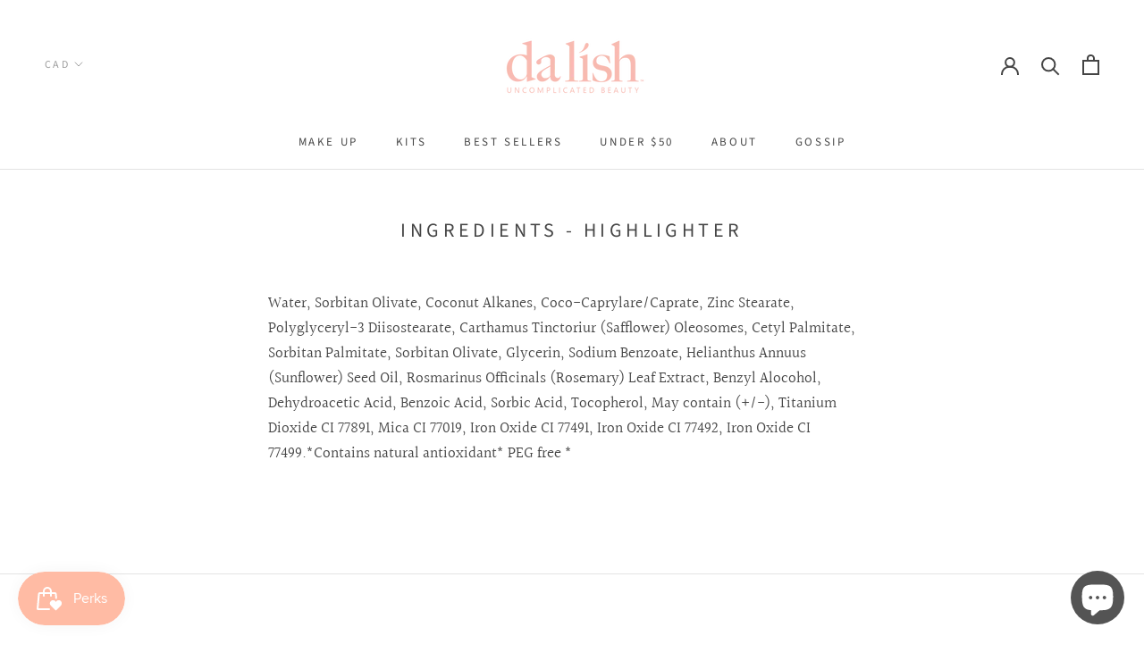

--- FILE ---
content_type: text/javascript; charset=utf-8
request_url: https://www.dalishcosmetics.com/en-gb/products/da-lish-mascara.js
body_size: 2130
content:
{"id":1366993469476,"title":"🌟 MASCARA – BLACK \u0026 BROWN\/BLACK 🌟","handle":"da-lish-mascara","description":"\u003cp data-start=\"135\" data-end=\"363\"\u003eGet \u003cstrong data-start=\"139\" data-end=\"166\"\u003efull, defined lashes\u003c\/strong\u003e with our \u003cstrong data-start=\"176\" data-end=\"200\"\u003ebest-selling mascara\u003c\/strong\u003e that delivers dramatic, long-lasting results. Whether you’re going for a bold, defined look or a natural flutter, this mascara won’t flake, smudge, or clump—ever!\u003c\/p\u003e\n\u003cp data-start=\"365\" data-end=\"380\"\u003e\u003cstrong data-start=\"365\" data-end=\"378\"\u003eBENEFITS:\u003c\/strong\u003e\u003c\/p\u003e\n\u003cul data-start=\"381\" data-end=\"767\"\u003e\n\u003cli data-start=\"381\" data-end=\"455\"\u003e\n\u003cstrong data-start=\"383\" data-end=\"413\"\u003eFlake-Free \u0026amp; Smudge-Proof:\u003c\/strong\u003e Enjoy lashes that stay perfect all day.\u003c\/li\u003e\n\u003cli data-start=\"456\" data-end=\"545\"\u003e\n\u003cstrong data-start=\"458\" data-end=\"479\"\u003eBuildable Volume:\u003c\/strong\u003e Layer without worrying about clumps for thicker, fuller lashes.\u003c\/li\u003e\n\u003cli data-start=\"546\" data-end=\"628\"\u003e\n\u003cstrong data-start=\"548\" data-end=\"562\"\u003eNo Caking:\u003c\/strong\u003e No more dry, crusty lashes. This mascara gets better with time!\u003c\/li\u003e\n\u003cli data-start=\"629\" data-end=\"767\"\u003e\n\u003cstrong data-start=\"631\" data-end=\"668\"\u003eWater-Resistant (Not Waterproof):\u003c\/strong\u003e It’s perfect for everyday wear—yes, you can shed a tear or two, but not a full-blown Kim K moment!\u003c\/li\u003e\n\u003c\/ul\u003e\n\u003cp data-start=\"769\" data-end=\"973\"\u003e\u003cstrong data-start=\"769\" data-end=\"781\"\u003eTEXTURE:\u003c\/strong\u003e\u003cbr data-start=\"781\" data-end=\"784\"\u003eA rich, smooth texture that coats every lash. The \u003cstrong data-start=\"834\" data-end=\"848\"\u003ethick wand\u003c\/strong\u003e creates instant volume, while the \u003cstrong data-start=\"883\" data-end=\"897\"\u003enarrow tip\u003c\/strong\u003e allows precise application to your individual lashes for a flawless finish.\u003c\/p\u003e\n\u003cp data-start=\"975\" data-end=\"1126\"\u003e\u003cstrong data-start=\"975\" data-end=\"990\"\u003eHOW TO USE:\u003c\/strong\u003e\u003cbr data-start=\"990\" data-end=\"993\"\u003eApply directly to your lashes using the wand for an \u003cstrong data-start=\"1045\" data-end=\"1069\"\u003einstant lift, volume\u003c\/strong\u003e, and definition. Build up the layers for more intensity.\u003c\/p\u003e\n\u003chr data-start=\"1128\" data-end=\"1131\"\u003e\n\u003cp data-start=\"1133\" data-end=\"1252\"\u003e\u003cstrong data-start=\"1133\" data-end=\"1145\"\u003ePRO TIP:\u003c\/strong\u003e Pair with our \u003cstrong data-start=\"1160\" data-end=\"1177\"\u003eBlack Mascara\u003c\/strong\u003e for the ultimate eye-catching look that stays flawless throughout the day.\u003cbr\u003e\u003cbr\u003e\u003cstrong\u003eINGREDIENTS:\u003c\/strong\u003e \u003cmeta charset=\"utf-8\"\u003e\u003cspan\u003eWater\/Aqua, Glycerin, Pullulan, Sorbitol, Trehalose, Acacia Senegal Gum, Sorbitan Olivate, Cetearyl Olivate, Propanediol, Magnesium Aluminum Silicate, Cetyl Palmitate, Sorbitan Palmitate, Cetearyl Glucoside, Carnauba (Copernicia Cerifera) Wax, Cetearyl Alcohol, Caprylyl Glycol, Sodium Benzoate, Microcrystaline Cellulose, Gum Cellulose, Xanthan Gum, Cellulose Gum, Helianthus Annuus (Sunflower) Seed Oil, Rosmarinus Officinalis (Rosemary) Leaf Extract, Tocopherol, Potassium Sorbate, May contain (+\/-), Iron Oxide CI 77491, Iron Oxide CI 77492, Iron Oxide CI 77499.\u003c\/span\u003e\u003c\/p\u003e","published_at":"2024-01-14T10:51:09-05:00","created_at":"2019-05-27T08:21:56-04:00","vendor":"da lish cosmetics","type":"Eyes","tags":["__tab1:ingredients-mascara"],"price":1700,"price_min":1700,"price_max":1700,"available":true,"price_varies":false,"compare_at_price":null,"compare_at_price_min":0,"compare_at_price_max":0,"compare_at_price_varies":false,"variants":[{"id":39296123797540,"title":"BROWN\/BLACK","option1":"BROWN\/BLACK","option2":null,"option3":null,"sku":"832662000261","requires_shipping":true,"taxable":true,"featured_image":null,"available":true,"name":"🌟 MASCARA – BLACK \u0026 BROWN\/BLACK 🌟 - BROWN\/BLACK","public_title":"BROWN\/BLACK","options":["BROWN\/BLACK"],"price":1700,"weight":24,"compare_at_price":null,"inventory_management":"shopify","barcode":"628942827891","requires_selling_plan":false,"selling_plan_allocations":[]},{"id":39296124059684,"title":"SOFT BLACK","option1":"SOFT BLACK","option2":null,"option3":null,"sku":"832662000261","requires_shipping":true,"taxable":true,"featured_image":{"id":4901027610660,"product_id":1366993469476,"position":1,"created_at":"2019-05-29T08:15:14-04:00","updated_at":"2019-05-29T08:15:23-04:00","alt":null,"width":4472,"height":4472,"src":"https:\/\/cdn.shopify.com\/s\/files\/1\/0077\/5340\/0356\/products\/M01.jpg?v=1559132123","variant_ids":[39296124059684]},"available":true,"name":"🌟 MASCARA – BLACK \u0026 BROWN\/BLACK 🌟 - SOFT BLACK","public_title":"SOFT BLACK","options":["SOFT BLACK"],"price":1700,"weight":24,"compare_at_price":null,"inventory_management":"shopify","barcode":" 628942827877","featured_media":{"alt":null,"id":2298564247588,"position":1,"preview_image":{"aspect_ratio":1.0,"height":4472,"width":4472,"src":"https:\/\/cdn.shopify.com\/s\/files\/1\/0077\/5340\/0356\/products\/M01.jpg?v=1559132123"}},"requires_selling_plan":false,"selling_plan_allocations":[]}],"images":["\/\/cdn.shopify.com\/s\/files\/1\/0077\/5340\/0356\/products\/M01.jpg?v=1559132123","\/\/cdn.shopify.com\/s\/files\/1\/0077\/5340\/0356\/products\/Mascara___wand_copy.jpg?v=1763387839","\/\/cdn.shopify.com\/s\/files\/1\/0077\/5340\/0356\/products\/fullsizeoutput_5883_1_38e31df0-1c00-4886-ba06-0fdcef7a607b.jpg?v=1763387839","\/\/cdn.shopify.com\/s\/files\/1\/0077\/5340\/0356\/products\/Studio_Session-231.jpg?v=1763387839","\/\/cdn.shopify.com\/s\/files\/1\/0077\/5340\/0356\/products\/ScreenShot2020-04-10at3.12.04PM_1eaead51-25ad-49c0-b77d-75c207467c1d.png?v=1763387839","\/\/cdn.shopify.com\/s\/files\/1\/0077\/5340\/0356\/products\/DSC_1234_e4b9181f-799c-44d5-b12d-717d28abdafa.jpg?v=1763387839"],"featured_image":"\/\/cdn.shopify.com\/s\/files\/1\/0077\/5340\/0356\/products\/M01.jpg?v=1559132123","options":[{"name":"Color","position":1,"values":["BROWN\/BLACK","SOFT BLACK"]}],"url":"\/en-gb\/products\/da-lish-mascara","media":[{"alt":null,"id":2298564247588,"position":1,"preview_image":{"aspect_ratio":1.0,"height":4472,"width":4472,"src":"https:\/\/cdn.shopify.com\/s\/files\/1\/0077\/5340\/0356\/products\/M01.jpg?v=1559132123"},"aspect_ratio":1.0,"height":4472,"media_type":"image","src":"https:\/\/cdn.shopify.com\/s\/files\/1\/0077\/5340\/0356\/products\/M01.jpg?v=1559132123","width":4472},{"alt":null,"id":2295060168740,"position":2,"preview_image":{"aspect_ratio":1.718,"height":1887,"width":3242,"src":"https:\/\/cdn.shopify.com\/s\/files\/1\/0077\/5340\/0356\/products\/Mascara___wand_copy.jpg?v=1763387839"},"aspect_ratio":1.718,"height":1887,"media_type":"image","src":"https:\/\/cdn.shopify.com\/s\/files\/1\/0077\/5340\/0356\/products\/Mascara___wand_copy.jpg?v=1763387839","width":3242},{"alt":null,"id":6593091403812,"position":3,"preview_image":{"aspect_ratio":0.669,"height":4106,"width":2745,"src":"https:\/\/cdn.shopify.com\/s\/files\/1\/0077\/5340\/0356\/products\/fullsizeoutput_5883_1_38e31df0-1c00-4886-ba06-0fdcef7a607b.jpg?v=1763387839"},"aspect_ratio":0.669,"height":4106,"media_type":"image","src":"https:\/\/cdn.shopify.com\/s\/files\/1\/0077\/5340\/0356\/products\/fullsizeoutput_5883_1_38e31df0-1c00-4886-ba06-0fdcef7a607b.jpg?v=1763387839","width":2745},{"alt":null,"id":2295060135972,"position":4,"preview_image":{"aspect_ratio":0.926,"height":648,"width":600,"src":"https:\/\/cdn.shopify.com\/s\/files\/1\/0077\/5340\/0356\/products\/Studio_Session-231.jpg?v=1763387839"},"aspect_ratio":0.926,"height":648,"media_type":"image","src":"https:\/\/cdn.shopify.com\/s\/files\/1\/0077\/5340\/0356\/products\/Studio_Session-231.jpg?v=1763387839","width":600},{"alt":null,"id":6593587413028,"position":5,"preview_image":{"aspect_ratio":0.926,"height":537,"width":497,"src":"https:\/\/cdn.shopify.com\/s\/files\/1\/0077\/5340\/0356\/products\/ScreenShot2020-04-10at3.12.04PM_1eaead51-25ad-49c0-b77d-75c207467c1d.png?v=1763387839"},"aspect_ratio":0.926,"height":537,"media_type":"image","src":"https:\/\/cdn.shopify.com\/s\/files\/1\/0077\/5340\/0356\/products\/ScreenShot2020-04-10at3.12.04PM_1eaead51-25ad-49c0-b77d-75c207467c1d.png?v=1763387839","width":497},{"alt":null,"id":6593588953124,"position":6,"preview_image":{"aspect_ratio":0.857,"height":4578,"width":3925,"src":"https:\/\/cdn.shopify.com\/s\/files\/1\/0077\/5340\/0356\/products\/DSC_1234_e4b9181f-799c-44d5-b12d-717d28abdafa.jpg?v=1763387839"},"aspect_ratio":0.857,"height":4578,"media_type":"image","src":"https:\/\/cdn.shopify.com\/s\/files\/1\/0077\/5340\/0356\/products\/DSC_1234_e4b9181f-799c-44d5-b12d-717d28abdafa.jpg?v=1763387839","width":3925}],"requires_selling_plan":false,"selling_plan_groups":[]}

--- FILE ---
content_type: text/javascript; charset=utf-8
request_url: https://www.dalishcosmetics.com/en-gb/products/lip-scrub.js
body_size: 1394
content:
{"id":7716232167460,"title":"Sugar Lip Scrub – The Secret to Soft, Kissable Lips 💋✨","handle":"lip-scrub","description":"\u003cp data-start=\"67\" data-end=\"140\"\u003eYour \u003cstrong data-start=\"72\" data-end=\"91\"\u003edaily must-have\u003c\/strong\u003e for smooth, hydrated, \u003cstrong data-start=\"114\" data-end=\"132\"\u003elipstick-ready\u003c\/strong\u003e lips!\u003c\/p\u003e\n\u003cp data-start=\"142\" data-end=\"354\"\u003e🔹 \u003cstrong data-start=\"145\" data-end=\"166\"\u003eGently exfoliates\u003c\/strong\u003e dry, flaky skin for a soft, even texture.\u003cbr data-start=\"208\" data-end=\"211\"\u003e🔹 \u003cstrong data-start=\"214\" data-end=\"233\"\u003eDeeply hydrates\u003c\/strong\u003e to leave lips feeling plump and rejuvenated.\u003cbr data-start=\"278\" data-end=\"281\"\u003e🔹 \u003cstrong data-start=\"284\" data-end=\"315\"\u003eScent-free \u0026amp; non-irritating\u003c\/strong\u003e—pure, simple lip care at its finest.\u003c\/p\u003e\n\u003cp data-start=\"356\" data-end=\"376\"\u003e💡 \u003cstrong data-start=\"359\" data-end=\"374\"\u003eHow to Use:\u003c\/strong\u003e\u003c\/p\u003e\n\u003cul data-start=\"377\" data-end=\"557\"\u003e\n\u003cli data-start=\"377\" data-end=\"435\"\u003eApply in the AM or PM—because soft lips are always in.\u003c\/li\u003e\n\u003cli data-start=\"436\" data-end=\"491\"\u003eUse a \u003cstrong data-start=\"444\" data-end=\"453\"\u003esmall\u003c\/strong\u003e amount (a little goes a long way!).\u003c\/li\u003e\n\u003cli data-start=\"492\" data-end=\"557\"\u003eGently massage in circular motions—let the scrub do the work!\u003c\/li\u003e\n\u003c\/ul\u003e\n\u003cp data-start=\"559\" data-end=\"673\"\u003e✨ \u003cstrong data-start=\"561\" data-end=\"573\"\u003ePRO TIP:\u003c\/strong\u003e Double-duty beauty! \u003cstrong data-start=\"594\" data-end=\"620\"\u003eRub onto your cuticles\u003c\/strong\u003e to banish dryness and keep nails looking flawless.\u003c\/p\u003e\n\u003cp data-start=\"675\" data-end=\"759\"\u003e\u003cstrong data-start=\"675\" data-end=\"754\"\u003eOne scrub, endless benefits—because your lips (and hands) deserve the best!\u003c\/strong\u003e 😍\u003c\/p\u003e\n\u003cp\u003e\u003cbr\u003e\u003cbr\u003e\u003cmeta charset=\"utf-8\"\u003e \u003cspan\u003e\u003cstrong\u003eINGREDIENTS:\u003c\/strong\u003e \u003cmeta charset=\"utf-8\"\u003eSucrose, Hydrogenated Polyisobutene, Microcrystalline Wax, Caprylic\/Capric Triglyceride, Hydrogenated Styrene\/Isoprene Copolymer, Caprylyl Glycol, Cocos Nucifera (Coconut) Oil, Theobroma Cacao (Cocoa) Seed Butter, Helianthus Annuus (Sunflower) Seed Oil, Ricinus Communis (Castor) Seed Oil, Pentaerythrityl Tetra-di-t-Butyl Hydroxyhydrocinnamate, Tocopherol, BHT.\u003c\/span\u003e\u003cbr\u003e\u003c\/p\u003e","published_at":"2024-09-26T16:50:38-04:00","created_at":"2024-09-26T16:45:16-04:00","vendor":"da lish cosmetics","type":"Lips","tags":["__tab1:ingredients-lipscrub"],"price":1400,"price_min":1400,"price_max":1400,"available":true,"price_varies":false,"compare_at_price":null,"compare_at_price_min":0,"compare_at_price_max":0,"compare_at_price_varies":false,"variants":[{"id":41865198665764,"title":"Default Title","option1":"Default Title","option2":null,"option3":null,"sku":"","requires_shipping":true,"taxable":true,"featured_image":null,"available":true,"name":"Sugar Lip Scrub – The Secret to Soft, Kissable Lips 💋✨","public_title":null,"options":["Default Title"],"price":1400,"weight":9,"compare_at_price":null,"inventory_management":"shopify","barcode":"628942827853","requires_selling_plan":false,"selling_plan_allocations":[]}],"images":["\/\/cdn.shopify.com\/s\/files\/1\/0077\/5340\/0356\/files\/dalishcosmeticslipscrubswatch.jpg?v=1727383118","\/\/cdn.shopify.com\/s\/files\/1\/0077\/5340\/0356\/files\/dalishcosmeticslipscrub.jpg?v=1727383118","\/\/cdn.shopify.com\/s\/files\/1\/0077\/5340\/0356\/files\/Featured_In_IPSY_Seal-_Final.png?v=1767387216"],"featured_image":"\/\/cdn.shopify.com\/s\/files\/1\/0077\/5340\/0356\/files\/dalishcosmeticslipscrubswatch.jpg?v=1727383118","options":[{"name":"Title","position":1,"values":["Default Title"]}],"url":"\/en-gb\/products\/lip-scrub","media":[{"alt":null,"id":25820604694564,"position":1,"preview_image":{"aspect_ratio":1.334,"height":1795,"width":2394,"src":"https:\/\/cdn.shopify.com\/s\/files\/1\/0077\/5340\/0356\/files\/dalishcosmeticslipscrubswatch.jpg?v=1727383118"},"aspect_ratio":1.334,"height":1795,"media_type":"image","src":"https:\/\/cdn.shopify.com\/s\/files\/1\/0077\/5340\/0356\/files\/dalishcosmeticslipscrubswatch.jpg?v=1727383118","width":2394},{"alt":null,"id":25820604727332,"position":2,"preview_image":{"aspect_ratio":1.332,"height":1474,"width":1964,"src":"https:\/\/cdn.shopify.com\/s\/files\/1\/0077\/5340\/0356\/files\/dalishcosmeticslipscrub.jpg?v=1727383118"},"aspect_ratio":1.332,"height":1474,"media_type":"image","src":"https:\/\/cdn.shopify.com\/s\/files\/1\/0077\/5340\/0356\/files\/dalishcosmeticslipscrub.jpg?v=1727383118","width":1964},{"alt":null,"id":25844519305252,"position":3,"preview_image":{"aspect_ratio":1.0,"height":360,"width":360,"src":"https:\/\/cdn.shopify.com\/s\/files\/1\/0077\/5340\/0356\/files\/Featured_In_IPSY_Seal-_Final.png?v=1767387216"},"aspect_ratio":1.0,"height":360,"media_type":"image","src":"https:\/\/cdn.shopify.com\/s\/files\/1\/0077\/5340\/0356\/files\/Featured_In_IPSY_Seal-_Final.png?v=1767387216","width":360}],"requires_selling_plan":false,"selling_plan_groups":[]}

--- FILE ---
content_type: text/javascript; charset=utf-8
request_url: https://www.dalishcosmetics.com/en-gb/products/gift-cards.js
body_size: 700
content:
{"id":4582288031780,"title":"GIFT CARDS","handle":"gift-cards","description":"\u003cmeta charset=\"utf-8\"\u003e\n\u003cp\u003eNot sure what shade will work best for a loved one? Let us handle that for you. Give them a choice with a da lish gift card. We will do a \u003ca href=\"https:\/\/www.dalishcosmetics.com\/blogs\/gossip\/get-you-custom-colour-profile-for-free\" target=\"_blank\" title=\"https:\/\/www.dalishcosmetics.com\/blogs\/gossip\/get-you-custom-colour-profile-for-free\" rel=\"noopener noreferrer\" style=\"font-family: -apple-system, BlinkMacSystemFont, 'San Francisco', 'Segoe UI', Roboto, 'Helvetica Neue', sans-serif; font-size: 1.4em;\"\u003eFREE custom colour profile \u003c\/a\u003efor anyone. Just email a photo of the person to melanie@dalishcosmetics.com and it will be taken care of. \u003cbr\u003e\u003c\/p\u003e\n\u003cmeta charset=\"utf-8\"\u003e\n\u003cp\u003e\u003cspan\u003eGift cards are delivered by email and contain instructions to redeem them at checkout. Our gift cards have no additional processing fees.\u003c\/span\u003e\u003c\/p\u003e\n\u003cp\u003eIt's that easy!\u003c\/p\u003e\n\u003cp\u003eXX\u003cbr\u003e\u003ca href=\"https:\/\/www.dalishcosmetics.com\/pages\/about-us\" target=\"_blank\" title=\"https:\/\/www.dalishcosmetics.com\/pages\/about-us\" rel=\"noopener noreferrer\"\u003eMelanie\u003c\/a\u003e\u003c\/p\u003e","published_at":"2020-04-10T13:23:17-04:00","created_at":"2020-04-10T13:32:37-04:00","vendor":"da lish cosmetics","type":"Gift Cards","tags":[],"price":1374,"price_min":1374,"price_max":27478,"available":true,"price_varies":true,"compare_at_price":null,"compare_at_price_min":0,"compare_at_price_max":0,"compare_at_price_varies":false,"variants":[{"id":31824829743140,"title":"$25.00","option1":"$25.00","option2":null,"option3":null,"sku":"","requires_shipping":false,"taxable":false,"featured_image":{"id":14420040941604,"product_id":4582288031780,"position":1,"created_at":"2020-04-10T13:32:39-04:00","updated_at":"2020-04-10T13:40:26-04:00","alt":null,"width":1080,"height":1080,"src":"https:\/\/cdn.shopify.com\/s\/files\/1\/0077\/5340\/0356\/products\/IMG_3568.png?v=1586540426","variant_ids":[31824829743140,31824829775908,31824829808676,31824831971364,31824835510308,31824836329508,31824838492196,31824845373476]},"available":true,"name":"GIFT CARDS - $25.00","public_title":"$25.00","options":["$25.00"],"price":1374,"weight":0,"compare_at_price":null,"inventory_management":null,"barcode":null,"featured_media":{"alt":null,"id":6593107623972,"position":1,"preview_image":{"aspect_ratio":1.0,"height":1080,"width":1080,"src":"https:\/\/cdn.shopify.com\/s\/files\/1\/0077\/5340\/0356\/products\/IMG_3568.png?v=1586540426"}},"requires_selling_plan":false,"selling_plan_allocations":[]},{"id":31824829775908,"title":"$50.00","option1":"$50.00","option2":null,"option3":null,"sku":"","requires_shipping":false,"taxable":false,"featured_image":{"id":14420040941604,"product_id":4582288031780,"position":1,"created_at":"2020-04-10T13:32:39-04:00","updated_at":"2020-04-10T13:40:26-04:00","alt":null,"width":1080,"height":1080,"src":"https:\/\/cdn.shopify.com\/s\/files\/1\/0077\/5340\/0356\/products\/IMG_3568.png?v=1586540426","variant_ids":[31824829743140,31824829775908,31824829808676,31824831971364,31824835510308,31824836329508,31824838492196,31824845373476]},"available":true,"name":"GIFT CARDS - $50.00","public_title":"$50.00","options":["$50.00"],"price":2748,"weight":0,"compare_at_price":null,"inventory_management":null,"barcode":null,"featured_media":{"alt":null,"id":6593107623972,"position":1,"preview_image":{"aspect_ratio":1.0,"height":1080,"width":1080,"src":"https:\/\/cdn.shopify.com\/s\/files\/1\/0077\/5340\/0356\/products\/IMG_3568.png?v=1586540426"}},"requires_selling_plan":false,"selling_plan_allocations":[]},{"id":31824829808676,"title":"$100.00","option1":"$100.00","option2":null,"option3":null,"sku":"","requires_shipping":false,"taxable":false,"featured_image":{"id":14420040941604,"product_id":4582288031780,"position":1,"created_at":"2020-04-10T13:32:39-04:00","updated_at":"2020-04-10T13:40:26-04:00","alt":null,"width":1080,"height":1080,"src":"https:\/\/cdn.shopify.com\/s\/files\/1\/0077\/5340\/0356\/products\/IMG_3568.png?v=1586540426","variant_ids":[31824829743140,31824829775908,31824829808676,31824831971364,31824835510308,31824836329508,31824838492196,31824845373476]},"available":true,"name":"GIFT CARDS - $100.00","public_title":"$100.00","options":["$100.00"],"price":5496,"weight":0,"compare_at_price":null,"inventory_management":null,"barcode":null,"featured_media":{"alt":null,"id":6593107623972,"position":1,"preview_image":{"aspect_ratio":1.0,"height":1080,"width":1080,"src":"https:\/\/cdn.shopify.com\/s\/files\/1\/0077\/5340\/0356\/products\/IMG_3568.png?v=1586540426"}},"requires_selling_plan":false,"selling_plan_allocations":[]},{"id":31824831971364,"title":"$150.00","option1":"$150.00","option2":null,"option3":null,"sku":"","requires_shipping":false,"taxable":false,"featured_image":{"id":14420040941604,"product_id":4582288031780,"position":1,"created_at":"2020-04-10T13:32:39-04:00","updated_at":"2020-04-10T13:40:26-04:00","alt":null,"width":1080,"height":1080,"src":"https:\/\/cdn.shopify.com\/s\/files\/1\/0077\/5340\/0356\/products\/IMG_3568.png?v=1586540426","variant_ids":[31824829743140,31824829775908,31824829808676,31824831971364,31824835510308,31824836329508,31824838492196,31824845373476]},"available":true,"name":"GIFT CARDS - $150.00","public_title":"$150.00","options":["$150.00"],"price":8243,"weight":0,"compare_at_price":null,"inventory_management":null,"barcode":"","featured_media":{"alt":null,"id":6593107623972,"position":1,"preview_image":{"aspect_ratio":1.0,"height":1080,"width":1080,"src":"https:\/\/cdn.shopify.com\/s\/files\/1\/0077\/5340\/0356\/products\/IMG_3568.png?v=1586540426"}},"requires_selling_plan":false,"selling_plan_allocations":[]},{"id":31824835510308,"title":"$200.00","option1":"$200.00","option2":null,"option3":null,"sku":"","requires_shipping":false,"taxable":false,"featured_image":{"id":14420040941604,"product_id":4582288031780,"position":1,"created_at":"2020-04-10T13:32:39-04:00","updated_at":"2020-04-10T13:40:26-04:00","alt":null,"width":1080,"height":1080,"src":"https:\/\/cdn.shopify.com\/s\/files\/1\/0077\/5340\/0356\/products\/IMG_3568.png?v=1586540426","variant_ids":[31824829743140,31824829775908,31824829808676,31824831971364,31824835510308,31824836329508,31824838492196,31824845373476]},"available":true,"name":"GIFT CARDS - $200.00","public_title":"$200.00","options":["$200.00"],"price":10991,"weight":0,"compare_at_price":null,"inventory_management":null,"barcode":"","featured_media":{"alt":null,"id":6593107623972,"position":1,"preview_image":{"aspect_ratio":1.0,"height":1080,"width":1080,"src":"https:\/\/cdn.shopify.com\/s\/files\/1\/0077\/5340\/0356\/products\/IMG_3568.png?v=1586540426"}},"requires_selling_plan":false,"selling_plan_allocations":[]},{"id":31824836329508,"title":"$250.00","option1":"$250.00","option2":null,"option3":null,"sku":"","requires_shipping":false,"taxable":false,"featured_image":{"id":14420040941604,"product_id":4582288031780,"position":1,"created_at":"2020-04-10T13:32:39-04:00","updated_at":"2020-04-10T13:40:26-04:00","alt":null,"width":1080,"height":1080,"src":"https:\/\/cdn.shopify.com\/s\/files\/1\/0077\/5340\/0356\/products\/IMG_3568.png?v=1586540426","variant_ids":[31824829743140,31824829775908,31824829808676,31824831971364,31824835510308,31824836329508,31824838492196,31824845373476]},"available":true,"name":"GIFT CARDS - $250.00","public_title":"$250.00","options":["$250.00"],"price":13739,"weight":0,"compare_at_price":null,"inventory_management":null,"barcode":"","featured_media":{"alt":null,"id":6593107623972,"position":1,"preview_image":{"aspect_ratio":1.0,"height":1080,"width":1080,"src":"https:\/\/cdn.shopify.com\/s\/files\/1\/0077\/5340\/0356\/products\/IMG_3568.png?v=1586540426"}},"requires_selling_plan":false,"selling_plan_allocations":[]},{"id":31824838492196,"title":"$300.00","option1":"$300.00","option2":null,"option3":null,"sku":"","requires_shipping":false,"taxable":false,"featured_image":{"id":14420040941604,"product_id":4582288031780,"position":1,"created_at":"2020-04-10T13:32:39-04:00","updated_at":"2020-04-10T13:40:26-04:00","alt":null,"width":1080,"height":1080,"src":"https:\/\/cdn.shopify.com\/s\/files\/1\/0077\/5340\/0356\/products\/IMG_3568.png?v=1586540426","variant_ids":[31824829743140,31824829775908,31824829808676,31824831971364,31824835510308,31824836329508,31824838492196,31824845373476]},"available":true,"name":"GIFT CARDS - $300.00","public_title":"$300.00","options":["$300.00"],"price":16487,"weight":0,"compare_at_price":null,"inventory_management":null,"barcode":"","featured_media":{"alt":null,"id":6593107623972,"position":1,"preview_image":{"aspect_ratio":1.0,"height":1080,"width":1080,"src":"https:\/\/cdn.shopify.com\/s\/files\/1\/0077\/5340\/0356\/products\/IMG_3568.png?v=1586540426"}},"requires_selling_plan":false,"selling_plan_allocations":[]},{"id":31824845373476,"title":"$500.00","option1":"$500.00","option2":null,"option3":null,"sku":"","requires_shipping":false,"taxable":false,"featured_image":{"id":14420040941604,"product_id":4582288031780,"position":1,"created_at":"2020-04-10T13:32:39-04:00","updated_at":"2020-04-10T13:40:26-04:00","alt":null,"width":1080,"height":1080,"src":"https:\/\/cdn.shopify.com\/s\/files\/1\/0077\/5340\/0356\/products\/IMG_3568.png?v=1586540426","variant_ids":[31824829743140,31824829775908,31824829808676,31824831971364,31824835510308,31824836329508,31824838492196,31824845373476]},"available":true,"name":"GIFT CARDS - $500.00","public_title":"$500.00","options":["$500.00"],"price":27478,"weight":0,"compare_at_price":null,"inventory_management":null,"barcode":"","featured_media":{"alt":null,"id":6593107623972,"position":1,"preview_image":{"aspect_ratio":1.0,"height":1080,"width":1080,"src":"https:\/\/cdn.shopify.com\/s\/files\/1\/0077\/5340\/0356\/products\/IMG_3568.png?v=1586540426"}},"requires_selling_plan":false,"selling_plan_allocations":[]}],"images":["\/\/cdn.shopify.com\/s\/files\/1\/0077\/5340\/0356\/products\/IMG_3568.png?v=1586540426","\/\/cdn.shopify.com\/s\/files\/1\/0077\/5340\/0356\/products\/fullsizeoutput_5ce3_264ca7e1-d8f2-4f19-8364-62bac3fca959.jpg?v=1586540426","\/\/cdn.shopify.com\/s\/files\/1\/0077\/5340\/0356\/products\/fullsizeoutput_5883_1_2b801090-79bf-4b5a-a2a8-b5b9e8af13cd.jpg?v=1586540451","\/\/cdn.shopify.com\/s\/files\/1\/0077\/5340\/0356\/products\/fullsizeoutput_5d07_d0044261-cc35-46d6-ba50-d7996affd1cc.jpg?v=1586540451","\/\/cdn.shopify.com\/s\/files\/1\/0077\/5340\/0356\/products\/fullsizeoutput_63be.jpg?v=1586540451","\/\/cdn.shopify.com\/s\/files\/1\/0077\/5340\/0356\/products\/DSC_1236.jpg?v=1586540451","\/\/cdn.shopify.com\/s\/files\/1\/0077\/5340\/0356\/products\/DSC_1230.jpg?v=1586540451"],"featured_image":"\/\/cdn.shopify.com\/s\/files\/1\/0077\/5340\/0356\/products\/IMG_3568.png?v=1586540426","options":[{"name":"Denominations","position":1,"values":["$25.00","$50.00","$100.00","$150.00","$200.00","$250.00","$300.00","$500.00"]}],"url":"\/en-gb\/products\/gift-cards","media":[{"alt":null,"id":6593107623972,"position":1,"preview_image":{"aspect_ratio":1.0,"height":1080,"width":1080,"src":"https:\/\/cdn.shopify.com\/s\/files\/1\/0077\/5340\/0356\/products\/IMG_3568.png?v=1586540426"},"aspect_ratio":1.0,"height":1080,"media_type":"image","src":"https:\/\/cdn.shopify.com\/s\/files\/1\/0077\/5340\/0356\/products\/IMG_3568.png?v=1586540426","width":1080},{"alt":null,"id":6593122664484,"position":2,"preview_image":{"aspect_ratio":0.821,"height":4872,"width":4000,"src":"https:\/\/cdn.shopify.com\/s\/files\/1\/0077\/5340\/0356\/products\/fullsizeoutput_5ce3_264ca7e1-d8f2-4f19-8364-62bac3fca959.jpg?v=1586540426"},"aspect_ratio":0.821,"height":4872,"media_type":"image","src":"https:\/\/cdn.shopify.com\/s\/files\/1\/0077\/5340\/0356\/products\/fullsizeoutput_5ce3_264ca7e1-d8f2-4f19-8364-62bac3fca959.jpg?v=1586540426","width":4000},{"alt":null,"id":6593134755876,"position":3,"preview_image":{"aspect_ratio":0.669,"height":4106,"width":2745,"src":"https:\/\/cdn.shopify.com\/s\/files\/1\/0077\/5340\/0356\/products\/fullsizeoutput_5883_1_2b801090-79bf-4b5a-a2a8-b5b9e8af13cd.jpg?v=1586540451"},"aspect_ratio":0.669,"height":4106,"media_type":"image","src":"https:\/\/cdn.shopify.com\/s\/files\/1\/0077\/5340\/0356\/products\/fullsizeoutput_5883_1_2b801090-79bf-4b5a-a2a8-b5b9e8af13cd.jpg?v=1586540451","width":2745},{"alt":null,"id":6593123876900,"position":4,"preview_image":{"aspect_ratio":0.666,"height":5050,"width":3365,"src":"https:\/\/cdn.shopify.com\/s\/files\/1\/0077\/5340\/0356\/products\/fullsizeoutput_5d07_d0044261-cc35-46d6-ba50-d7996affd1cc.jpg?v=1586540451"},"aspect_ratio":0.666,"height":5050,"media_type":"image","src":"https:\/\/cdn.shopify.com\/s\/files\/1\/0077\/5340\/0356\/products\/fullsizeoutput_5d07_d0044261-cc35-46d6-ba50-d7996affd1cc.jpg?v=1586540451","width":3365},{"alt":null,"id":6593136787492,"position":5,"preview_image":{"aspect_ratio":0.75,"height":4957,"width":3717,"src":"https:\/\/cdn.shopify.com\/s\/files\/1\/0077\/5340\/0356\/products\/fullsizeoutput_63be.jpg?v=1586540451"},"aspect_ratio":0.75,"height":4957,"media_type":"image","src":"https:\/\/cdn.shopify.com\/s\/files\/1\/0077\/5340\/0356\/products\/fullsizeoutput_63be.jpg?v=1586540451","width":3717},{"alt":null,"id":6593140260900,"position":6,"preview_image":{"aspect_ratio":0.75,"height":4664,"width":3498,"src":"https:\/\/cdn.shopify.com\/s\/files\/1\/0077\/5340\/0356\/products\/DSC_1236.jpg?v=1586540451"},"aspect_ratio":0.75,"height":4664,"media_type":"image","src":"https:\/\/cdn.shopify.com\/s\/files\/1\/0077\/5340\/0356\/products\/DSC_1236.jpg?v=1586540451","width":3498},{"alt":null,"id":6593138950180,"position":7,"preview_image":{"aspect_ratio":1.0,"height":3962,"width":3962,"src":"https:\/\/cdn.shopify.com\/s\/files\/1\/0077\/5340\/0356\/products\/DSC_1230.jpg?v=1586540451"},"aspect_ratio":1.0,"height":3962,"media_type":"image","src":"https:\/\/cdn.shopify.com\/s\/files\/1\/0077\/5340\/0356\/products\/DSC_1230.jpg?v=1586540451","width":3962}],"requires_selling_plan":false,"selling_plan_groups":[]}

--- FILE ---
content_type: text/javascript; charset=utf-8
request_url: https://www.dalishcosmetics.com/en-gb/products/tinted-lip-hydrating-balms.js
body_size: 2033
content:
{"id":7728045752356,"title":"Tinted Hydrating Lip Balms 💋","handle":"tinted-lip-hydrating-balms","description":"\u003cp data-start=\"536\" data-end=\"579\"\u003e\u003cstrong data-start=\"536\" data-end=\"579\"\u003eHydrating. Buildable. Effortlessly You.\u003c\/strong\u003e\u003c\/p\u003e\n\u003cp data-start=\"581\" data-end=\"792\"\u003eMeet your new everyday lip obsession 💋\u003cbr data-start=\"620\" data-end=\"623\"\u003eOur \u003cstrong data-start=\"627\" data-end=\"663\"\u003eclean, hydrating Tinted Lip Balm\u003c\/strong\u003e delivers the perfect wash of colour with all the comfort of a luxury lip treatment — no stickiness, no heavy fragrance, no fuss.\u003c\/p\u003e\n\u003cp data-start=\"794\" data-end=\"953\"\u003eDesigned for real life (brunch, Zoom calls, errands, beach days), this balm gives you \u003cstrong data-start=\"880\" data-end=\"911\"\u003eyour-lips-but-better colour\u003c\/strong\u003e with nourishing hydration in every swipe.\u003c\/p\u003e\n\u003chr data-start=\"955\" data-end=\"958\"\u003e\n\u003ch2 data-start=\"960\" data-end=\"976\"\u003eShade Guide\u003c\/h2\u003e\n\u003cp data-start=\"977\" data-end=\"1024\"\u003e\u003cstrong data-start=\"977\" data-end=\"1024\"\u003eNow available in 4 ultra-flattering shades:\u003c\/strong\u003e\u003c\/p\u003e\n\u003cp data-start=\"1026\" data-end=\"1306\"\u003e🌸 \u003cstrong data-start=\"1029\" data-end=\"1037\"\u003eRose\u003c\/strong\u003e – Soft petal pink for a fresh, romantic flush\u003cbr data-start=\"1083\" data-end=\"1086\"\u003e💃 \u003cstrong data-start=\"1089\" data-end=\"1100\"\u003eJessica\u003c\/strong\u003e – Warm berry tint with a bold-but-natural finish\u003cbr data-start=\"1149\" data-end=\"1152\"\u003e🌹 \u003cstrong data-start=\"1155\" data-end=\"1164\"\u003eSacha\u003c\/strong\u003e – Dusty rose with a soft brown undertone (effortless \u0026amp; elevated)\u003cbr data-start=\"1229\" data-end=\"1232\"\u003e💜 \u003cstrong data-start=\"1235\" data-end=\"1245\"\u003eColeen\u003c\/strong\u003e – Vibrant electric violet-purple for a modern, statement pop\u003c\/p\u003e\n\u003cblockquote data-start=\"1308\" data-end=\"1394\"\u003e\n\u003cp data-start=\"1310\" data-end=\"1394\"\u003eFrom everyday neutrals to playful colour, there’s a shade for every mood and moment.\u003c\/p\u003e\n\u003c\/blockquote\u003e\n\u003chr data-start=\"1487\" data-end=\"1490\"\u003e\n\u003ch2 data-start=\"1492\" data-end=\"1513\"\u003eWhy You’ll Love It\u003c\/h2\u003e\n\u003cp data-start=\"1515\" data-end=\"1628\"\u003e💦 \u003cstrong data-start=\"1518\" data-end=\"1538\"\u003eDeeply Hydrating\u003c\/strong\u003e\u003cbr data-start=\"1538\" data-end=\"1541\"\u003eInfused with nourishing ingredients to keep lips soft, smooth, and comfortable all day.\u003c\/p\u003e\n\u003cp data-start=\"1630\" data-end=\"1745\"\u003e💄 \u003cstrong data-start=\"1633\" data-end=\"1660\"\u003eSheer, Buildable Colour\u003c\/strong\u003e\u003cbr data-start=\"1660\" data-end=\"1663\"\u003eSwipe once for a subtle tint or layer for more impact — never heavy, never patchy.\u003c\/p\u003e\n\u003cp data-start=\"1747\" data-end=\"1854\"\u003e✨ \u003cstrong data-start=\"1749\" data-end=\"1779\"\u003eNon-Sticky, Balm-Like Feel\u003c\/strong\u003e\u003cbr data-start=\"1779\" data-end=\"1782\"\u003eAll the comfort of a balm with a polished finish that wears beautifully.\u003c\/p\u003e\n\u003cp data-start=\"1856\" data-end=\"1969\"\u003e🌿 \u003cstrong data-start=\"1859\" data-end=\"1889\"\u003eClean Beauty You Can Trust\u003c\/strong\u003e\u003cbr data-start=\"1889\" data-end=\"1892\"\u003eVegan, cruelty-free, fragrance-free, and made without parabens or synthetics.\u003c\/p\u003e\n\u003chr data-start=\"1971\" data-end=\"1974\"\u003e\n\u003ch2 data-start=\"1976\" data-end=\"1989\"\u003eHow to Use\u003c\/h2\u003e\n\u003cp data-start=\"1991\" data-end=\"2087\"\u003eSwipe directly onto lips for instant hydration and colour. Reapply throughout the day as needed.\u003c\/p\u003e\n\u003chr data-start=\"2089\" data-end=\"2092\"\u003e\n\u003ch2 data-start=\"2094\" data-end=\"2108\"\u003ePro Tip ✨\u003c\/h2\u003e\n\u003cp data-start=\"2109\" data-end=\"2281\"\u003ePair with your favourite lip liner or matte lipstick to add shine and moisture without sacrificing staying power.\u003cbr data-start=\"2222\" data-end=\"2225\"\u003eBonus: Dab onto cheeks for a quick, dewy blush moment 💋\u003c\/p\u003e\n\u003chr data-start=\"2283\" data-end=\"2286\"\u003e\n\u003ch2 data-start=\"2288\" data-end=\"2302\"\u003ePerfect For\u003c\/h2\u003e\n\u003cp data-start=\"2304\" data-end=\"2499\"\u003e✔ Everyday no-makeup makeup\u003cbr data-start=\"2331\" data-end=\"2334\"\u003e✔ Clean beauty lovers\u003cbr data-start=\"2355\" data-end=\"2358\"\u003e✔ Gifting (or keeping — zero judgment)\u003cbr data-start=\"2396\" data-end=\"2399\"\u003e✔ Anyone looking for a \u003cstrong data-start=\"2422\" data-end=\"2463\"\u003eLaneige or Summer Fridays alternative\u003c\/strong\u003e — without the hype or stickiness 😉\u003c\/p\u003e\n\u003cp\u003e\u003cstrong\u003eINGREDIENTS\u003c\/strong\u003e: Diisostearyl Malate, Dimer Dilinoley Dimer Dilinoleate, Polyisobutene, Pentaerythrityl Tetraisostearate, Capryiic\/capric Trigylceride, Bis-digylceryl Polyacyladipate-2, Hydrogenated Polyisobutene, Microcrystalline Wav\/Cera Microcristallina, Isononly Isononanoaye, Silica Dimethyl Silylate, Synthetic Wax, Polygylceryl-2 Triisostearate, Synthetic Beeswax, 1,2-hexanediol, Caprylyl Glycol, Ethylhexylglycerin, Phytosteryl Oleate, Tridecyl Trimelliate, Rricnus Communis (Castor) Seed Oil, Simmondsia Chinensis (Jojoba) Seed Oil, Butyrospermum Parkii (Shea) Butter, Helianthus Annuus (Sunflower) Seed Oil, Mangifera Indica (Mango) Seed Butter, Glycerin, Water\/Aqua, Sclerotium Gum, 1,2-hexanediol, Papain, Caprylyl Glycol, Polyhydroxysteraic Acid, Iron Oxides(CI 77491), (CI) 15850\u003c\/p\u003e","published_at":"2024-10-21T17:29:17-04:00","created_at":"2024-10-21T16:30:05-04:00","vendor":"da lish cosmetics","type":"Lips","tags":[],"price":1700,"price_min":1700,"price_max":1700,"available":true,"price_varies":false,"compare_at_price":null,"compare_at_price_min":0,"compare_at_price_max":0,"compare_at_price_varies":false,"variants":[{"id":41901632749604,"title":"Jessica","option1":"Jessica","option2":null,"option3":null,"sku":"","requires_shipping":true,"taxable":true,"featured_image":{"id":33560279154724,"product_id":7728045752356,"position":4,"created_at":"2024-10-21T16:23:01-04:00","updated_at":"2026-01-02T15:55:19-05:00","alt":null,"width":3819,"height":2864,"src":"https:\/\/cdn.shopify.com\/s\/files\/1\/0077\/5340\/0356\/files\/Boxy_PDP_dalish_Jessica_2729.jpg?v=1767387319","variant_ids":[41901632749604]},"available":true,"name":"Tinted Hydrating Lip Balms 💋 - Jessica","public_title":"Jessica","options":["Jessica"],"price":1700,"weight":15,"compare_at_price":null,"inventory_management":"shopify","barcode":"628942827860","featured_media":{"alt":null,"id":25901845610532,"position":4,"preview_image":{"aspect_ratio":1.333,"height":2864,"width":3819,"src":"https:\/\/cdn.shopify.com\/s\/files\/1\/0077\/5340\/0356\/files\/Boxy_PDP_dalish_Jessica_2729.jpg?v=1767387319"}},"requires_selling_plan":false,"selling_plan_allocations":[]},{"id":41901632782372,"title":"Rose","option1":"Rose","option2":null,"option3":null,"sku":"","requires_shipping":true,"taxable":true,"featured_image":{"id":33560279220260,"product_id":7728045752356,"position":5,"created_at":"2024-10-21T16:23:01-04:00","updated_at":"2026-01-02T15:55:19-05:00","alt":null,"width":3939,"height":2954,"src":"https:\/\/cdn.shopify.com\/s\/files\/1\/0077\/5340\/0356\/files\/Boxy_PDP_dalish_rose_2727.jpg?v=1767387319","variant_ids":[41901632782372]},"available":true,"name":"Tinted Hydrating Lip Balms 💋 - Rose","public_title":"Rose","options":["Rose"],"price":1700,"weight":15,"compare_at_price":null,"inventory_management":"shopify","barcode":"","featured_media":{"alt":null,"id":25901845676068,"position":5,"preview_image":{"aspect_ratio":1.333,"height":2954,"width":3939,"src":"https:\/\/cdn.shopify.com\/s\/files\/1\/0077\/5340\/0356\/files\/Boxy_PDP_dalish_rose_2727.jpg?v=1767387319"}},"requires_selling_plan":false,"selling_plan_allocations":[]},{"id":43122138775588,"title":"Sacha","option1":"Sacha","option2":null,"option3":null,"sku":null,"requires_shipping":true,"taxable":true,"featured_image":null,"available":true,"name":"Tinted Hydrating Lip Balms 💋 - Sacha","public_title":"Sacha","options":["Sacha"],"price":1700,"weight":15,"compare_at_price":null,"inventory_management":"shopify","barcode":"","requires_selling_plan":false,"selling_plan_allocations":[]},{"id":43122138808356,"title":"Coleen","option1":"Coleen","option2":null,"option3":null,"sku":null,"requires_shipping":true,"taxable":true,"featured_image":null,"available":true,"name":"Tinted Hydrating Lip Balms 💋 - Coleen","public_title":"Coleen","options":["Coleen"],"price":1700,"weight":15,"compare_at_price":null,"inventory_management":"shopify","barcode":"","requires_selling_plan":false,"selling_plan_allocations":[]}],"images":["\/\/cdn.shopify.com\/s\/files\/1\/0077\/5340\/0356\/files\/da_lish_4_x_lip_balms.png?v=1767387216","\/\/cdn.shopify.com\/s\/files\/1\/0077\/5340\/0356\/files\/Dalish_Lip_Balm__Coleen_11308_Swatch.jpg?v=1767387319","\/\/cdn.shopify.com\/s\/files\/1\/0077\/5340\/0356\/files\/Dalish_Lip_Balm__Sacha_11302_Swatch.jpg?v=1767387319","\/\/cdn.shopify.com\/s\/files\/1\/0077\/5340\/0356\/files\/Boxy_PDP_dalish_Jessica_2729.jpg?v=1767387319","\/\/cdn.shopify.com\/s\/files\/1\/0077\/5340\/0356\/files\/Boxy_PDP_dalish_rose_2727.jpg?v=1767387319"],"featured_image":"\/\/cdn.shopify.com\/s\/files\/1\/0077\/5340\/0356\/files\/da_lish_4_x_lip_balms.png?v=1767387216","options":[{"name":"Color","position":1,"values":["Jessica","Rose","Sacha","Coleen"]}],"url":"\/en-gb\/products\/tinted-lip-hydrating-balms","media":[{"alt":null,"id":27907312517156,"position":1,"preview_image":{"aspect_ratio":1.5,"height":1024,"width":1536,"src":"https:\/\/cdn.shopify.com\/s\/files\/1\/0077\/5340\/0356\/files\/da_lish_4_x_lip_balms.png?v=1767387216"},"aspect_ratio":1.5,"height":1024,"media_type":"image","src":"https:\/\/cdn.shopify.com\/s\/files\/1\/0077\/5340\/0356\/files\/da_lish_4_x_lip_balms.png?v=1767387216","width":1536},{"alt":null,"id":27906896756772,"position":2,"preview_image":{"aspect_ratio":1.333,"height":2967,"width":3956,"src":"https:\/\/cdn.shopify.com\/s\/files\/1\/0077\/5340\/0356\/files\/Dalish_Lip_Balm__Coleen_11308_Swatch.jpg?v=1767387319"},"aspect_ratio":1.333,"height":2967,"media_type":"image","src":"https:\/\/cdn.shopify.com\/s\/files\/1\/0077\/5340\/0356\/files\/Dalish_Lip_Balm__Coleen_11308_Swatch.jpg?v=1767387319","width":3956},{"alt":null,"id":27906896724004,"position":3,"preview_image":{"aspect_ratio":1.334,"height":2820,"width":3761,"src":"https:\/\/cdn.shopify.com\/s\/files\/1\/0077\/5340\/0356\/files\/Dalish_Lip_Balm__Sacha_11302_Swatch.jpg?v=1767387319"},"aspect_ratio":1.334,"height":2820,"media_type":"image","src":"https:\/\/cdn.shopify.com\/s\/files\/1\/0077\/5340\/0356\/files\/Dalish_Lip_Balm__Sacha_11302_Swatch.jpg?v=1767387319","width":3761},{"alt":null,"id":25901845610532,"position":4,"preview_image":{"aspect_ratio":1.333,"height":2864,"width":3819,"src":"https:\/\/cdn.shopify.com\/s\/files\/1\/0077\/5340\/0356\/files\/Boxy_PDP_dalish_Jessica_2729.jpg?v=1767387319"},"aspect_ratio":1.333,"height":2864,"media_type":"image","src":"https:\/\/cdn.shopify.com\/s\/files\/1\/0077\/5340\/0356\/files\/Boxy_PDP_dalish_Jessica_2729.jpg?v=1767387319","width":3819},{"alt":null,"id":25901845676068,"position":5,"preview_image":{"aspect_ratio":1.333,"height":2954,"width":3939,"src":"https:\/\/cdn.shopify.com\/s\/files\/1\/0077\/5340\/0356\/files\/Boxy_PDP_dalish_rose_2727.jpg?v=1767387319"},"aspect_ratio":1.333,"height":2954,"media_type":"image","src":"https:\/\/cdn.shopify.com\/s\/files\/1\/0077\/5340\/0356\/files\/Boxy_PDP_dalish_rose_2727.jpg?v=1767387319","width":3939}],"requires_selling_plan":false,"selling_plan_groups":[]}

--- FILE ---
content_type: text/plain; charset=utf-8
request_url: https://sp-micro-proxy.b-cdn.net/micro?unique_id=dalishcosmetics.myshopify.com
body_size: 2738
content:
{"site":{"free_plan_limit_reached":false,"billing_status":null,"billing_active":true,"pricing_plan_required":false,"settings":{"proof_mobile_position":"Bottom","proof_desktop_position":"Bottom Left","proof_pop_size":"default","proof_start_delay_time":3,"proof_time_between":3,"proof_display_time":6,"proof_visible":false,"proof_cycle":true,"proof_mobile_enabled":true,"proof_desktop_enabled":true,"proof_tablet_enabled":null,"proof_locale":"en","proof_show_powered_by":false},"site_integrations":[],"events":[{"id":"62492782","created_at":null,"variables":{"first_name":"Someone","city":"Kemptville","province":"Ontario","province_code":"ON","country":"Canada","country_code":"CA","product_title":"✨ da lish Brightening Concealers - Shades Made for You"},"click_url":"https://www.dalishcosmetics.com/products/concealor-c02","image_url":"https://cdn.shopify.com/s/files/1/0077/5340/0356/products/C01_727acd9d-5c2f-4b22-856a-c3318a6cd67c.jpg?v=1763387970","product":{"id":"225972","product_id":"1362637258788","title":"✨ da lish Brightening Concealers - Shades Made for You","created_at":"2019-05-24T16:18:10.000Z","updated_at":"2025-12-19T03:19:44.266Z","published_at":"2019-05-24T16:18:03.000Z"},"site_integration":{"id":"131010","enabled":false,"integration":{"name":"Shopify Purchase","handle":"shopify_api_purchase","pro":false},"template":{"id":"4","body":{"top":"{{first_name}} in {{city}}, {{province}} {{country}}","middle":"Purchased {{product_title}}"},"raw_body":"<top>{{first_name}} in {{city}}, {{province}} {{country}}</top><middle>Purchased {{product_title}}</middle>","locale":"en"}}},{"id":"61174408","created_at":null,"variables":{"first_name":"Someone","city":"Calgary","province":"Alberta","province_code":"AB","country":"Canada","country_code":"CA","product_title":"Metallic Gold Multi-Use Eyeshadow, Bronzer & Highlighter"},"click_url":"https://www.dalishcosmetics.com/products/gold-metallic-eyeshadow-e02","image_url":"https://cdn.shopify.com/s/files/1/0077/5340/0356/products/E02.jpg?v=1559158939","product":{"id":"2102436","product_id":"1367329407012","title":"Metallic Gold Multi-Use Eyeshadow, Bronzer & Highlighter","created_at":"2019-05-27T17:17:09.000Z","updated_at":"2025-07-18T19:50:06.531Z","published_at":null},"site_integration":{"id":"131010","enabled":false,"integration":{"name":"Shopify Purchase","handle":"shopify_api_purchase","pro":false},"template":{"id":"4","body":{"top":"{{first_name}} in {{city}}, {{province}} {{country}}","middle":"Purchased {{product_title}}"},"raw_body":"<top>{{first_name}} in {{city}}, {{province}} {{country}}</top><middle>Purchased {{product_title}}</middle>","locale":"en"}}},{"id":"60906199","created_at":null,"variables":{"first_name":"Someone","city":"Toronto","province":"Ontario","province_code":"ON","country":"Canada","country_code":"CA","product_title":"Hydra 7 | Multi-Use Hydrating Balm for Lips, Eyes & Skin"},"click_url":"https://www.dalishcosmetics.com/products/hydra-7-lip-eye-treatment","image_url":"https://cdn.shopify.com/s/files/1/0077/5340/0356/products/H07.jpg?v=1558973341","product":{"id":"2098841","product_id":"1362640109604","title":"Hydra 7 | Multi-Use Hydrating Balm for Lips, Eyes & Skin","created_at":"2019-05-24T16:20:50.000Z","updated_at":"2025-12-08T15:28:58.539Z","published_at":"2025-05-23T21:54:21.000Z"},"site_integration":{"id":"131010","enabled":false,"integration":{"name":"Shopify Purchase","handle":"shopify_api_purchase","pro":false},"template":{"id":"4","body":{"top":"{{first_name}} in {{city}}, {{province}} {{country}}","middle":"Purchased {{product_title}}"},"raw_body":"<top>{{first_name}} in {{city}}, {{province}} {{country}}</top><middle>Purchased {{product_title}}</middle>","locale":"en"}}},{"id":"60762538","created_at":null,"variables":{"first_name":"Someone","city":"Kanata","province":"Ontario","province_code":"ON","country":"Canada","country_code":"CA","product_title":"🌟 MASCARA – BLACK & BROWN/BLACK 🌟"},"click_url":"https://www.dalishcosmetics.com/products/da-lish-mascara","image_url":"https://cdn.shopify.com/s/files/1/0077/5340/0356/products/M01.jpg?v=1559132123","product":{"id":"2102409","product_id":"1366993469476","title":"🌟 MASCARA – BLACK & BROWN/BLACK 🌟","created_at":"2019-05-27T12:21:56.000Z","updated_at":"2026-01-16T14:51:20.841Z","published_at":"2024-01-14T15:51:09.000Z"},"site_integration":{"id":"131010","enabled":false,"integration":{"name":"Shopify Purchase","handle":"shopify_api_purchase","pro":false},"template":{"id":"4","body":{"top":"{{first_name}} in {{city}}, {{province}} {{country}}","middle":"Purchased {{product_title}}"},"raw_body":"<top>{{first_name}} in {{city}}, {{province}} {{country}}</top><middle>Purchased {{product_title}}</middle>","locale":"en"}}},{"id":"60380662","created_at":null,"variables":{"first_name":"Someone","city":"Oakville","province":"Ontario","province_code":"ON","country":"Canada","country_code":"CA","product_title":"Hydra 7 | Multi-Use Hydrating Balm for Lips, Eyes & Skin"},"click_url":"https://www.dalishcosmetics.com/products/hydra-7-lip-eye-treatment","image_url":"https://cdn.shopify.com/s/files/1/0077/5340/0356/products/H07.jpg?v=1558973341","product":{"id":"2098841","product_id":"1362640109604","title":"Hydra 7 | Multi-Use Hydrating Balm for Lips, Eyes & Skin","created_at":"2019-05-24T16:20:50.000Z","updated_at":"2025-12-08T15:28:58.539Z","published_at":"2025-05-23T21:54:21.000Z"},"site_integration":{"id":"131010","enabled":false,"integration":{"name":"Shopify Purchase","handle":"shopify_api_purchase","pro":false},"template":{"id":"4","body":{"top":"{{first_name}} in {{city}}, {{province}} {{country}}","middle":"Purchased {{product_title}}"},"raw_body":"<top>{{first_name}} in {{city}}, {{province}} {{country}}</top><middle>Purchased {{product_title}}</middle>","locale":"en"}}},{"id":"60250372","created_at":null,"variables":{"first_name":"Someone","city":"Toronto","province":"Ontario","province_code":"ON","country":"Canada","country_code":"CA","product_title":"✨ da lish Brightening Concealers - Shades Made for You"},"click_url":"https://www.dalishcosmetics.com/products/concealor-c02","image_url":"https://cdn.shopify.com/s/files/1/0077/5340/0356/products/C01_727acd9d-5c2f-4b22-856a-c3318a6cd67c.jpg?v=1763387970","product":{"id":"225972","product_id":"1362637258788","title":"✨ da lish Brightening Concealers - Shades Made for You","created_at":"2019-05-24T16:18:10.000Z","updated_at":"2025-12-19T03:19:44.266Z","published_at":"2019-05-24T16:18:03.000Z"},"site_integration":{"id":"131010","enabled":false,"integration":{"name":"Shopify Purchase","handle":"shopify_api_purchase","pro":false},"template":{"id":"4","body":{"top":"{{first_name}} in {{city}}, {{province}} {{country}}","middle":"Purchased {{product_title}}"},"raw_body":"<top>{{first_name}} in {{city}}, {{province}} {{country}}</top><middle>Purchased {{product_title}}</middle>","locale":"en"}}},{"id":"60117113","created_at":null,"variables":{"first_name":"Someone","city":"Caledonia","province":"Ontario","province_code":"ON","country":"Canada","country_code":"CA","product_title":"Metallic Gold Multi-Use Eyeshadow, Bronzer & Highlighter"},"click_url":"https://www.dalishcosmetics.com/products/gold-metallic-eyeshadow-e02","image_url":"https://cdn.shopify.com/s/files/1/0077/5340/0356/products/E02.jpg?v=1559158939","product":{"id":"2102436","product_id":"1367329407012","title":"Metallic Gold Multi-Use Eyeshadow, Bronzer & Highlighter","created_at":"2019-05-27T17:17:09.000Z","updated_at":"2025-07-18T19:50:06.531Z","published_at":null},"site_integration":{"id":"131010","enabled":false,"integration":{"name":"Shopify Purchase","handle":"shopify_api_purchase","pro":false},"template":{"id":"4","body":{"top":"{{first_name}} in {{city}}, {{province}} {{country}}","middle":"Purchased {{product_title}}"},"raw_body":"<top>{{first_name}} in {{city}}, {{province}} {{country}}</top><middle>Purchased {{product_title}}</middle>","locale":"en"}}},{"id":"59701948","created_at":null,"variables":{"first_name":"Someone","city":"Waterloo","province":"Ontario","province_code":"ON","country":"Canada","country_code":"CA","product_title":"✨ da lish Brightening Concealers - Shades Made for You"},"click_url":"https://www.dalishcosmetics.com/products/concealor-c02","image_url":"https://cdn.shopify.com/s/files/1/0077/5340/0356/products/C01_727acd9d-5c2f-4b22-856a-c3318a6cd67c.jpg?v=1763387970","product":{"id":"225972","product_id":"1362637258788","title":"✨ da lish Brightening Concealers - Shades Made for You","created_at":"2019-05-24T16:18:10.000Z","updated_at":"2025-12-19T03:19:44.266Z","published_at":"2019-05-24T16:18:03.000Z"},"site_integration":{"id":"131010","enabled":false,"integration":{"name":"Shopify Purchase","handle":"shopify_api_purchase","pro":false},"template":{"id":"4","body":{"top":"{{first_name}} in {{city}}, {{province}} {{country}}","middle":"Purchased {{product_title}}"},"raw_body":"<top>{{first_name}} in {{city}}, {{province}} {{country}}</top><middle>Purchased {{product_title}}</middle>","locale":"en"}}},{"id":"59690162","created_at":null,"variables":{"first_name":"Someone","city":"Jackson","province":"Tennessee","province_code":"TN","country":"United States","country_code":"US","product_title":"✨ da lish Brightening Concealers - Shades Made for You"},"click_url":"https://www.dalishcosmetics.com/products/concealor-c02","image_url":"https://cdn.shopify.com/s/files/1/0077/5340/0356/products/C01_727acd9d-5c2f-4b22-856a-c3318a6cd67c.jpg?v=1763387970","product":{"id":"225972","product_id":"1362637258788","title":"✨ da lish Brightening Concealers - Shades Made for You","created_at":"2019-05-24T16:18:10.000Z","updated_at":"2025-12-19T03:19:44.266Z","published_at":"2019-05-24T16:18:03.000Z"},"site_integration":{"id":"131010","enabled":false,"integration":{"name":"Shopify Purchase","handle":"shopify_api_purchase","pro":false},"template":{"id":"4","body":{"top":"{{first_name}} in {{city}}, {{province}} {{country}}","middle":"Purchased {{product_title}}"},"raw_body":"<top>{{first_name}} in {{city}}, {{province}} {{country}}</top><middle>Purchased {{product_title}}</middle>","locale":"en"}}},{"id":"56977631","created_at":null,"variables":{"first_name":"Someone","city":"Tecumseh","province":"Ontario","province_code":"ON","country":"Canada","country_code":"CA","product_title":"LIPSTICKS MATTE - 7 SHADES"},"click_url":"https://www.dalishcosmetics.com/products/lipstick","image_url":"https://cdn.shopify.com/s/files/1/0077/5340/0356/products/IMG_7009.jpg?v=1615908074","product":{"id":"2102457","product_id":"1362770952228","title":"LIPSTICKS MATTE - 7 SHADES","created_at":"2019-05-24T18:57:31.000Z","updated_at":"2025-11-13T21:18:49.279Z","published_at":"2019-05-24T18:56:07.000Z"},"site_integration":{"id":"131010","enabled":false,"integration":{"name":"Shopify Purchase","handle":"shopify_api_purchase","pro":false},"template":{"id":"4","body":{"top":"{{first_name}} in {{city}}, {{province}} {{country}}","middle":"Purchased {{product_title}}"},"raw_body":"<top>{{first_name}} in {{city}}, {{province}} {{country}}</top><middle>Purchased {{product_title}}</middle>","locale":"en"}}},{"id":"56471547","created_at":null,"variables":{"first_name":"Someone","city":"Hamilton","province":"Ontario","province_code":"ON","country":"Canada","country_code":"CA","product_title":"ROSEMARY - MATTE LIPSTICK"},"click_url":"https://www.dalishcosmetics.com/products/rosemary-matte-lipstick","image_url":"https://cdn.shopify.com/s/files/1/0077/5340/0356/products/Rosemary_5fdf6950-1d71-431f-985b-cd82145ee779.jpg?v=1593553122","product":{"id":"2102360","product_id":"1367010574372","title":"ROSEMARY - MATTE LIPSTICK","created_at":"2019-05-27T12:35:02.000Z","updated_at":"2025-11-13T17:23:48.353Z","published_at":null},"site_integration":{"id":"131010","enabled":false,"integration":{"name":"Shopify Purchase","handle":"shopify_api_purchase","pro":false},"template":{"id":"4","body":{"top":"{{first_name}} in {{city}}, {{province}} {{country}}","middle":"Purchased {{product_title}}"},"raw_body":"<top>{{first_name}} in {{city}}, {{province}} {{country}}</top><middle>Purchased {{product_title}}</middle>","locale":"en"}}},{"id":"56061460","created_at":null,"variables":{"first_name":"Someone","city":"Ancaster","province":"Ontario","province_code":"ON","country":"Canada","country_code":"CA","product_title":"🌟 HIGHLIGHTER – PEARL 🌟"},"click_url":"https://www.dalishcosmetics.com/products/metallic-collection-eyeshadow","image_url":"https://cdn.shopify.com/s/files/1/0077/5340/0356/products/H01.jpg?v=1559132021","product":{"id":"2098729","product_id":"1366985900068","title":"🌟 HIGHLIGHTER – PEARL 🌟","created_at":"2019-05-27T12:13:07.000Z","updated_at":"2025-06-23T18:31:43.551Z","published_at":null},"site_integration":{"id":"131010","enabled":false,"integration":{"name":"Shopify Purchase","handle":"shopify_api_purchase","pro":false},"template":{"id":"4","body":{"top":"{{first_name}} in {{city}}, {{province}} {{country}}","middle":"Purchased {{product_title}}"},"raw_body":"<top>{{first_name}} in {{city}}, {{province}} {{country}}</top><middle>Purchased {{product_title}}</middle>","locale":"en"}}},{"id":"54690289","created_at":null,"variables":{"first_name":"Someone","city":"Regina","province":"Saskatchewan","province_code":"SK","country":"Canada","country_code":"CA","product_title":"🌟 MASCARA – BLACK & BROWN/BLACK 🌟"},"click_url":"https://www.dalishcosmetics.com/products/da-lish-mascara","image_url":"https://cdn.shopify.com/s/files/1/0077/5340/0356/products/M01.jpg?v=1559132123","product":{"id":"2102409","product_id":"1366993469476","title":"🌟 MASCARA – BLACK & BROWN/BLACK 🌟","created_at":"2019-05-27T12:21:56.000Z","updated_at":"2026-01-16T14:51:20.841Z","published_at":"2024-01-14T15:51:09.000Z"},"site_integration":{"id":"131010","enabled":false,"integration":{"name":"Shopify Purchase","handle":"shopify_api_purchase","pro":false},"template":{"id":"4","body":{"top":"{{first_name}} in {{city}}, {{province}} {{country}}","middle":"Purchased {{product_title}}"},"raw_body":"<top>{{first_name}} in {{city}}, {{province}} {{country}}</top><middle>Purchased {{product_title}}</middle>","locale":"en"}}},{"id":"54550888","created_at":null,"variables":{"first_name":"Someone","city":"Vancouver","province":"British Columbia","province_code":"BC","country":"Canada","country_code":"CA","product_title":"Metallic Gold Multi-Use Eyeshadow, Bronzer & Highlighter"},"click_url":"https://www.dalishcosmetics.com/products/gold-metallic-eyeshadow-e02","image_url":"https://cdn.shopify.com/s/files/1/0077/5340/0356/products/E02.jpg?v=1559158939","product":{"id":"2102436","product_id":"1367329407012","title":"Metallic Gold Multi-Use Eyeshadow, Bronzer & Highlighter","created_at":"2019-05-27T17:17:09.000Z","updated_at":"2025-07-18T19:50:06.531Z","published_at":null},"site_integration":{"id":"131010","enabled":false,"integration":{"name":"Shopify Purchase","handle":"shopify_api_purchase","pro":false},"template":{"id":"4","body":{"top":"{{first_name}} in {{city}}, {{province}} {{country}}","middle":"Purchased {{product_title}}"},"raw_body":"<top>{{first_name}} in {{city}}, {{province}} {{country}}</top><middle>Purchased {{product_title}}</middle>","locale":"en"}}},{"id":"54322268","created_at":null,"variables":{"first_name":"Someone","city":"Ottawa","province":"Ontario","province_code":"ON","country":"Canada","country_code":"CA","product_title":"✨ da lish Brightening Concealers - Shades Made for You"},"click_url":"https://www.dalishcosmetics.com/products/concealor-c02","image_url":"https://cdn.shopify.com/s/files/1/0077/5340/0356/products/C01_727acd9d-5c2f-4b22-856a-c3318a6cd67c.jpg?v=1763387970","product":{"id":"225972","product_id":"1362637258788","title":"✨ da lish Brightening Concealers - Shades Made for You","created_at":"2019-05-24T16:18:10.000Z","updated_at":"2025-12-19T03:19:44.266Z","published_at":"2019-05-24T16:18:03.000Z"},"site_integration":{"id":"131010","enabled":false,"integration":{"name":"Shopify Purchase","handle":"shopify_api_purchase","pro":false},"template":{"id":"4","body":{"top":"{{first_name}} in {{city}}, {{province}} {{country}}","middle":"Purchased {{product_title}}"},"raw_body":"<top>{{first_name}} in {{city}}, {{province}} {{country}}</top><middle>Purchased {{product_title}}</middle>","locale":"en"}}},{"id":"54071231","created_at":null,"variables":{"first_name":"Someone","city":"Vancouver","province":"British Columbia","province_code":"BC","country":"Canada","country_code":"CA","product_title":"FOUNDATION + CONCEALER KITS"},"click_url":"https://www.dalishcosmetics.com/products/copy-of-foundation-concealer-kit-medium","image_url":"https://cdn.shopify.com/s/files/1/0077/5340/0356/products/F01_Kit_99e78d61-1666-4326-8de7-53ab58f345dc.jpg?v=1615911066","product":{"id":"2098872","product_id":"1366841262116","title":"FOUNDATION + CONCEALER KITS","created_at":"2019-05-27T09:34:27.000Z","updated_at":"2025-10-31T14:11:37.481Z","published_at":null},"site_integration":{"id":"131010","enabled":false,"integration":{"name":"Shopify Purchase","handle":"shopify_api_purchase","pro":false},"template":{"id":"4","body":{"top":"{{first_name}} in {{city}}, {{province}} {{country}}","middle":"Purchased {{product_title}}"},"raw_body":"<top>{{first_name}} in {{city}}, {{province}} {{country}}</top><middle>Purchased {{product_title}}</middle>","locale":"en"}}},{"id":"54060147","created_at":null,"variables":{"first_name":"Someone","city":"New Market","province":"Maryland","province_code":"MD","country":"United States","country_code":"US","product_title":"🌟 MASCARA – BLACK & BROWN/BLACK 🌟"},"click_url":"https://www.dalishcosmetics.com/products/da-lish-mascara","image_url":"https://cdn.shopify.com/s/files/1/0077/5340/0356/products/M01.jpg?v=1559132123","product":{"id":"2102409","product_id":"1366993469476","title":"🌟 MASCARA – BLACK & BROWN/BLACK 🌟","created_at":"2019-05-27T12:21:56.000Z","updated_at":"2026-01-16T14:51:20.841Z","published_at":"2024-01-14T15:51:09.000Z"},"site_integration":{"id":"131010","enabled":false,"integration":{"name":"Shopify Purchase","handle":"shopify_api_purchase","pro":false},"template":{"id":"4","body":{"top":"{{first_name}} in {{city}}, {{province}} {{country}}","middle":"Purchased {{product_title}}"},"raw_body":"<top>{{first_name}} in {{city}}, {{province}} {{country}}</top><middle>Purchased {{product_title}}</middle>","locale":"en"}}},{"id":"53354323","created_at":null,"variables":{"first_name":"Someone","city":"Toronto","province":"Ontario","province_code":"ON","country":"Canada","country_code":"CA","product_title":"da lish + Barbie™ PILOT & ROCKER DUO STICK"},"click_url":"https://www.dalishcosmetics.com/products/dalish-barbie-pilot-rocker-duo-stick","image_url":"https://cdn.shopify.com/s/files/1/0077/5340/0356/products/duo_stick_Barbie.jpg?v=1558973738","product":{"id":"2098903","product_id":"1362830065700","title":"da lish + Barbie™ PILOT & ROCKER DUO STICK","created_at":"2019-05-24T19:45:32.000Z","updated_at":"2025-09-02T13:52:32.834Z","published_at":"2019-05-24T19:45:10.000Z"},"site_integration":{"id":"131010","enabled":false,"integration":{"name":"Shopify Purchase","handle":"shopify_api_purchase","pro":false},"template":{"id":"4","body":{"top":"{{first_name}} in {{city}}, {{province}} {{country}}","middle":"Purchased {{product_title}}"},"raw_body":"<top>{{first_name}} in {{city}}, {{province}} {{country}}</top><middle>Purchased {{product_title}}</middle>","locale":"en"}}},{"id":"53181886","created_at":null,"variables":{"first_name":"Someone","city":"Dwight","province":"Ontario","province_code":"ON","country":"Canada","country_code":"CA","product_title":"Custom KISS Face Mask - Limited Edition"},"click_url":"https://www.dalishcosmetics.com/products/custom-kiss-face-mask-limited-edition","image_url":"https://cdn.shopify.com/s/files/1/0077/5340/0356/products/IMG_1980.jpg?v=1590596794","product":{"id":"27097416","product_id":"4637409738788","title":"Custom KISS Face Mask - Limited Edition","created_at":"2020-05-13T17:03:41.000Z","updated_at":"2025-11-13T17:57:22.517Z","published_at":null},"site_integration":{"id":"131010","enabled":false,"integration":{"name":"Shopify Purchase","handle":"shopify_api_purchase","pro":false},"template":{"id":"4","body":{"top":"{{first_name}} in {{city}}, {{province}} {{country}}","middle":"Purchased {{product_title}}"},"raw_body":"<top>{{first_name}} in {{city}}, {{province}} {{country}}</top><middle>Purchased {{product_title}}</middle>","locale":"en"}}},{"id":"53107284","created_at":null,"variables":{"first_name":"Someone","city":"St.  Albert","province":"Alberta","province_code":"AB","country":"Canada","country_code":"CA","product_title":"🌟 HIGHLIGHTER – PEARL 🌟"},"click_url":"https://www.dalishcosmetics.com/products/metallic-collection-eyeshadow","image_url":"https://cdn.shopify.com/s/files/1/0077/5340/0356/products/H01.jpg?v=1559132021","product":{"id":"2098729","product_id":"1366985900068","title":"🌟 HIGHLIGHTER – PEARL 🌟","created_at":"2019-05-27T12:13:07.000Z","updated_at":"2025-06-23T18:31:43.551Z","published_at":null},"site_integration":{"id":"131010","enabled":false,"integration":{"name":"Shopify Purchase","handle":"shopify_api_purchase","pro":false},"template":{"id":"4","body":{"top":"{{first_name}} in {{city}}, {{province}} {{country}}","middle":"Purchased {{product_title}}"},"raw_body":"<top>{{first_name}} in {{city}}, {{province}} {{country}}</top><middle>Purchased {{product_title}}</middle>","locale":"en"}}},{"id":"52417915","created_at":null,"variables":{"first_name":"Someone","city":"Brentwood Bay","province":"British Columbia","province_code":"BC","country":"Canada","country_code":"CA","product_title":"LIPSTICKS MATTE - 7 SHADES"},"click_url":"https://www.dalishcosmetics.com/products/lipstick","image_url":"https://cdn.shopify.com/s/files/1/0077/5340/0356/products/IMG_7009.jpg?v=1615908074","product":{"id":"2102457","product_id":"1362770952228","title":"LIPSTICKS MATTE - 7 SHADES","created_at":"2019-05-24T18:57:31.000Z","updated_at":"2025-11-13T21:18:49.279Z","published_at":"2019-05-24T18:56:07.000Z"},"site_integration":{"id":"131010","enabled":false,"integration":{"name":"Shopify Purchase","handle":"shopify_api_purchase","pro":false},"template":{"id":"4","body":{"top":"{{first_name}} in {{city}}, {{province}} {{country}}","middle":"Purchased {{product_title}}"},"raw_body":"<top>{{first_name}} in {{city}}, {{province}} {{country}}</top><middle>Purchased {{product_title}}</middle>","locale":"en"}}},{"id":"51830290","created_at":null,"variables":{"first_name":"Someone","city":"Calgary","province":"Alberta","province_code":"AB","country":"Canada","country_code":"CA","product_title":"💋 da lish High-Shine Lip Gloss"},"click_url":"https://www.dalishcosmetics.com/products/lipgloss","image_url":"https://cdn.shopify.com/s/files/1/0077/5340/0356/products/Lip_Kit_feedb2e7-4fac-496d-90e9-80f752a5b9dc.jpg?v=1676483179","product":{"id":"2102216","product_id":"1366718644260","title":"💋 da lish High-Shine Lip Gloss","created_at":"2019-05-27T07:02:02.000Z","updated_at":"2026-01-13T17:25:34.605Z","published_at":"2019-05-27T06:32:33.000Z"},"site_integration":{"id":"131010","enabled":false,"integration":{"name":"Shopify Purchase","handle":"shopify_api_purchase","pro":false},"template":{"id":"4","body":{"top":"{{first_name}} in {{city}}, {{province}} {{country}}","middle":"Purchased {{product_title}}"},"raw_body":"<top>{{first_name}} in {{city}}, {{province}} {{country}}</top><middle>Purchased {{product_title}}</middle>","locale":"en"}}},{"id":"51821850","created_at":null,"variables":{"first_name":"Someone","city":"Scarborough","province":"Ontario","province_code":"ON","country":"Canada","country_code":"CA","product_title":"GIFT CARDS"},"click_url":"https://www.dalishcosmetics.com/products/gift-cards","image_url":"https://cdn.shopify.com/s/files/1/0077/5340/0356/products/IMG_3568.png?v=1586540426","product":{"id":"24724023","product_id":"4582288031780","title":"GIFT CARDS","created_at":"2020-04-10T17:32:37.000Z","updated_at":"2025-10-16T11:03:32.673Z","published_at":"2020-04-10T17:23:17.000Z"},"site_integration":{"id":"131010","enabled":false,"integration":{"name":"Shopify Purchase","handle":"shopify_api_purchase","pro":false},"template":{"id":"4","body":{"top":"{{first_name}} in {{city}}, {{province}} {{country}}","middle":"Purchased {{product_title}}"},"raw_body":"<top>{{first_name}} in {{city}}, {{province}} {{country}}</top><middle>Purchased {{product_title}}</middle>","locale":"en"}}},{"id":"51506766","created_at":null,"variables":{"first_name":"Someone","city":"Richmond Hill","province":"Ontario","province_code":"ON","country":"Canada","country_code":"CA","product_title":"💋 da lish High-Shine Lip Gloss"},"click_url":"https://www.dalishcosmetics.com/products/lipgloss","image_url":"https://cdn.shopify.com/s/files/1/0077/5340/0356/products/Lip_Kit_feedb2e7-4fac-496d-90e9-80f752a5b9dc.jpg?v=1676483179","product":{"id":"2102216","product_id":"1366718644260","title":"💋 da lish High-Shine Lip Gloss","created_at":"2019-05-27T07:02:02.000Z","updated_at":"2026-01-13T17:25:34.605Z","published_at":"2019-05-27T06:32:33.000Z"},"site_integration":{"id":"131010","enabled":false,"integration":{"name":"Shopify Purchase","handle":"shopify_api_purchase","pro":false},"template":{"id":"4","body":{"top":"{{first_name}} in {{city}}, {{province}} {{country}}","middle":"Purchased {{product_title}}"},"raw_body":"<top>{{first_name}} in {{city}}, {{province}} {{country}}</top><middle>Purchased {{product_title}}</middle>","locale":"en"}}},{"id":"51295158","created_at":null,"variables":{"first_name":"Someone","city":"Las Vegas","province":"Nevada","province_code":"NV","country":"United States","country_code":"US","product_title":"💋 da lish High-Shine Lip Gloss"},"click_url":"https://www.dalishcosmetics.com/products/lipgloss","image_url":"https://cdn.shopify.com/s/files/1/0077/5340/0356/products/Lip_Kit_feedb2e7-4fac-496d-90e9-80f752a5b9dc.jpg?v=1676483179","product":{"id":"2102216","product_id":"1366718644260","title":"💋 da lish High-Shine Lip Gloss","created_at":"2019-05-27T07:02:02.000Z","updated_at":"2026-01-13T17:25:34.605Z","published_at":"2019-05-27T06:32:33.000Z"},"site_integration":{"id":"131010","enabled":false,"integration":{"name":"Shopify Purchase","handle":"shopify_api_purchase","pro":false},"template":{"id":"4","body":{"top":"{{first_name}} in {{city}}, {{province}} {{country}}","middle":"Purchased {{product_title}}"},"raw_body":"<top>{{first_name}} in {{city}}, {{province}} {{country}}</top><middle>Purchased {{product_title}}</middle>","locale":"en"}}}]}}

--- FILE ---
content_type: text/javascript
request_url: https://www.dalishcosmetics.com/cdn/shop/t/2/assets/custom.js?v=8814717088703906631556232669
body_size: -669
content:
//# sourceMappingURL=/cdn/shop/t/2/assets/custom.js.map?v=8814717088703906631556232669
